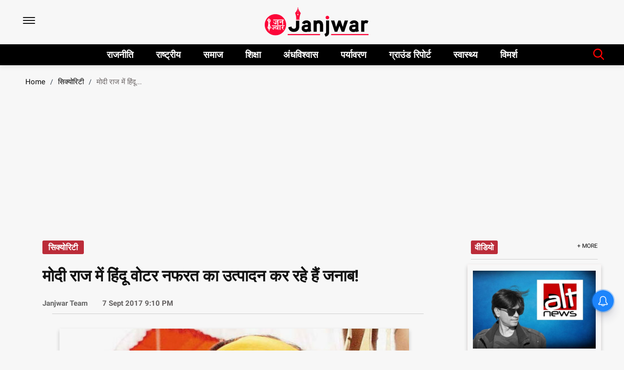

--- FILE ---
content_type: text/html; charset=utf-8
request_url: https://www.google.com/recaptcha/api2/aframe
body_size: 266
content:
<!DOCTYPE HTML><html><head><meta http-equiv="content-type" content="text/html; charset=UTF-8"></head><body><script nonce="4lhqWRJHCLTjhda_kiJsMw">/** Anti-fraud and anti-abuse applications only. See google.com/recaptcha */ try{var clients={'sodar':'https://pagead2.googlesyndication.com/pagead/sodar?'};window.addEventListener("message",function(a){try{if(a.source===window.parent){var b=JSON.parse(a.data);var c=clients[b['id']];if(c){var d=document.createElement('img');d.src=c+b['params']+'&rc='+(localStorage.getItem("rc::a")?sessionStorage.getItem("rc::b"):"");window.document.body.appendChild(d);sessionStorage.setItem("rc::e",parseInt(sessionStorage.getItem("rc::e")||0)+1);localStorage.setItem("rc::h",'1768655168826');}}}catch(b){}});window.parent.postMessage("_grecaptcha_ready", "*");}catch(b){}</script></body></html>